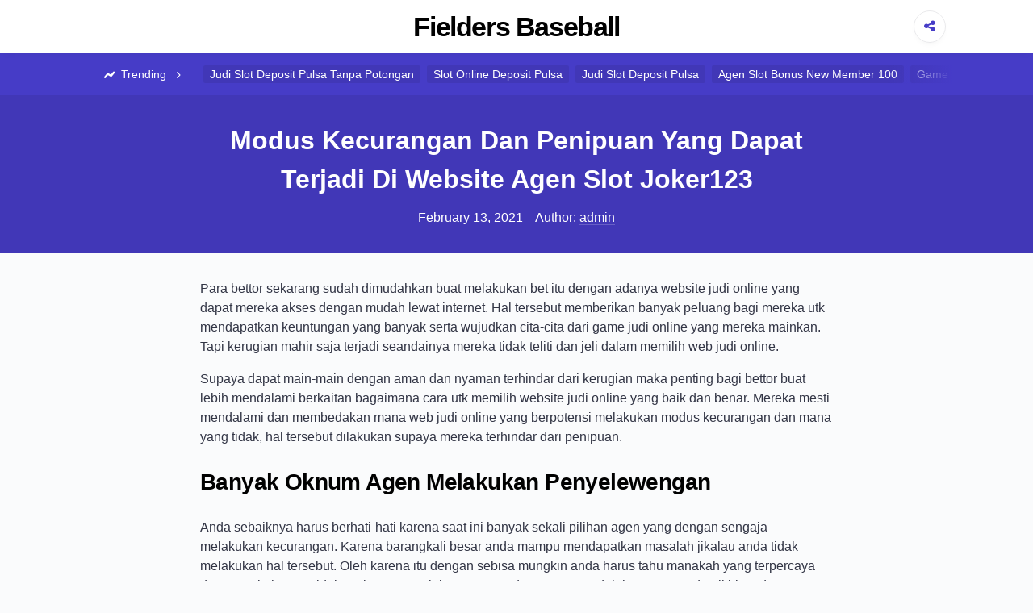

--- FILE ---
content_type: text/html; charset=UTF-8
request_url: https://fieldersbaseball.com/modus-kecurangan-dan-penipuan-yang-dapat-terjadi-di-website-agen-slot-joker123/
body_size: 5767
content:

<!DOCTYPE html>

<html lang="en-US">

<head>

	<meta charset="UTF-8">
	<meta name="viewport" content="width=device-width, shrink-to-fit=no, initial-scale=1.0">
	<link rel="profile" href="https://gmpg.org/xfn/11">

	<title>Modus Kecurangan Dan Penipuan Yang Dapat Terjadi Di Website Agen Slot Joker123 &#8211; Fielders Baseball</title>
<meta name='robots' content='max-image-preview:large' />
<link rel='dns-prefetch' href='//s.w.org' />
<link rel="alternate" type="application/rss+xml" title="Fielders Baseball &raquo; Feed" href="https://fieldersbaseball.com/feed/" />
<link rel="alternate" type="application/rss+xml" title="Fielders Baseball &raquo; Comments Feed" href="https://fieldersbaseball.com/comments/feed/" />
		<script>
			window._wpemojiSettings = {"baseUrl":"https:\/\/s.w.org\/images\/core\/emoji\/13.0.1\/72x72\/","ext":".png","svgUrl":"https:\/\/s.w.org\/images\/core\/emoji\/13.0.1\/svg\/","svgExt":".svg","source":{"concatemoji":"https:\/\/fieldersbaseball.com\/wp-includes\/js\/wp-emoji-release.min.js?ver=5.7.14"}};
			!function(e,a,t){var n,r,o,i=a.createElement("canvas"),p=i.getContext&&i.getContext("2d");function s(e,t){var a=String.fromCharCode;p.clearRect(0,0,i.width,i.height),p.fillText(a.apply(this,e),0,0);e=i.toDataURL();return p.clearRect(0,0,i.width,i.height),p.fillText(a.apply(this,t),0,0),e===i.toDataURL()}function c(e){var t=a.createElement("script");t.src=e,t.defer=t.type="text/javascript",a.getElementsByTagName("head")[0].appendChild(t)}for(o=Array("flag","emoji"),t.supports={everything:!0,everythingExceptFlag:!0},r=0;r<o.length;r++)t.supports[o[r]]=function(e){if(!p||!p.fillText)return!1;switch(p.textBaseline="top",p.font="600 32px Arial",e){case"flag":return s([127987,65039,8205,9895,65039],[127987,65039,8203,9895,65039])?!1:!s([55356,56826,55356,56819],[55356,56826,8203,55356,56819])&&!s([55356,57332,56128,56423,56128,56418,56128,56421,56128,56430,56128,56423,56128,56447],[55356,57332,8203,56128,56423,8203,56128,56418,8203,56128,56421,8203,56128,56430,8203,56128,56423,8203,56128,56447]);case"emoji":return!s([55357,56424,8205,55356,57212],[55357,56424,8203,55356,57212])}return!1}(o[r]),t.supports.everything=t.supports.everything&&t.supports[o[r]],"flag"!==o[r]&&(t.supports.everythingExceptFlag=t.supports.everythingExceptFlag&&t.supports[o[r]]);t.supports.everythingExceptFlag=t.supports.everythingExceptFlag&&!t.supports.flag,t.DOMReady=!1,t.readyCallback=function(){t.DOMReady=!0},t.supports.everything||(n=function(){t.readyCallback()},a.addEventListener?(a.addEventListener("DOMContentLoaded",n,!1),e.addEventListener("load",n,!1)):(e.attachEvent("onload",n),a.attachEvent("onreadystatechange",function(){"complete"===a.readyState&&t.readyCallback()})),(n=t.source||{}).concatemoji?c(n.concatemoji):n.wpemoji&&n.twemoji&&(c(n.twemoji),c(n.wpemoji)))}(window,document,window._wpemojiSettings);
		</script>
		<style>
img.wp-smiley,
img.emoji {
	display: inline !important;
	border: none !important;
	box-shadow: none !important;
	height: 1em !important;
	width: 1em !important;
	margin: 0 .07em !important;
	vertical-align: -0.1em !important;
	background: none !important;
	padding: 0 !important;
}
</style>
	<link rel='stylesheet' id='wp-block-library-css'  href='https://fieldersbaseball.com/wp-includes/css/dist/block-library/style.min.css?ver=5.7.14' media='all' />
<link rel='stylesheet' id='contact-form-7-css'  href='https://fieldersbaseball.com/wp-content/plugins/contact-form-7/includes/css/styles.css?ver=5.4.2' media='all' />
<link rel='stylesheet' id='viralike-style-css'  href='https://fieldersbaseball.com/wp-content/themes/viralike/style.css?ver=1.0.3' media='' />
<link rel='stylesheet' id='viralike-custom-styles-css'  href='https://fieldersbaseball.com/wp-content/themes/viralike/style.css?ver=5.7.14' media='all' />
<script type='text/javascript' src='https://fieldersbaseball.com/wp-includes/js/jquery/jquery.min.js?ver=3.5.1' id='jquery-core-js'></script>
<script type='text/javascript' src='https://fieldersbaseball.com/wp-includes/js/jquery/jquery-migrate.min.js?ver=3.3.2' id='jquery-migrate-js'></script>
<link rel="https://api.w.org/" href="https://fieldersbaseball.com/wp-json/" /><link rel="alternate" type="application/json" href="https://fieldersbaseball.com/wp-json/wp/v2/posts/533" /><link rel="EditURI" type="application/rsd+xml" title="RSD" href="https://fieldersbaseball.com/xmlrpc.php?rsd" />
<link rel="wlwmanifest" type="application/wlwmanifest+xml" href="https://fieldersbaseball.com/wp-includes/wlwmanifest.xml" /> 
<meta name="generator" content="WordPress 5.7.14" />
<link rel="canonical" href="https://fieldersbaseball.com/modus-kecurangan-dan-penipuan-yang-dapat-terjadi-di-website-agen-slot-joker123/" />
<link rel='shortlink' href='https://fieldersbaseball.com/?p=533' />
<link rel="alternate" type="application/json+oembed" href="https://fieldersbaseball.com/wp-json/oembed/1.0/embed?url=https%3A%2F%2Ffieldersbaseball.com%2Fmodus-kecurangan-dan-penipuan-yang-dapat-terjadi-di-website-agen-slot-joker123%2F" />
<link rel="alternate" type="text/xml+oembed" href="https://fieldersbaseball.com/wp-json/oembed/1.0/embed?url=https%3A%2F%2Ffieldersbaseball.com%2Fmodus-kecurangan-dan-penipuan-yang-dapat-terjadi-di-website-agen-slot-joker123%2F&#038;format=xml" />

</head>

<body class="post-template-default single single-post postid-533 single-format-standard">

	<a class="screen-reader-text skip-link" href="#main">Skip to content</a>
	<header id="masthead" class="site-header">
	<div class="container site-header--container">
		
		<div class="site-header--branding">
							<h1 class="site-header--branding__title">
					<a href="https://fieldersbaseball.com/" rel="home">
						Fielders Baseball					</a>
				</h1>
					</div><!-- .site-header--branding -->

		<div class="site-header--share">
			<a class="site-header--share__btn site-header--btn">
				<i class="icon-share"></i>
			</a>
			<div class="site-header--share__dropdown">
				<ul>
					<li>
						<a href="https://www.facebook.com/sharer/sharer.php?u=https://fieldersbaseball.com/" class="facebook" target="_blank" rel="noopener nofollow">
							<i class="icon-facebook"></i> Share on Facebook						</a>
					</li>
					<li>
						<a href="https://twitter.com/intent/tweet?url=https://fieldersbaseball.com/" class="twitter" target="_blank" rel="noopener nofollow">
							<i class="icon-twitter"></i> Share on Twitter						</a>
					</li>
				</ul>
			</div>
		</div><!-- .site-header--share -->
	</div><!-- .site-header--container -->
</header><!-- .site-header -->
<div class="site-header-tags">
	<div class="container">
		<span class="site-header-tags--item title">‎
			<i class="icon-chart"></i> Trending <i class="icon-angle-right"></i>
		</span>
		<a class="site-header-tags--item" href="https://fieldersbaseball.com/tag/judi-slot-deposit-pulsa-tanpa-potongan/">Judi Slot Deposit Pulsa Tanpa Potongan</a><a class="site-header-tags--item" href="https://fieldersbaseball.com/tag/slot-online-deposit-pulsa/">Slot Online Deposit Pulsa</a><a class="site-header-tags--item" href="https://fieldersbaseball.com/tag/judi-slot-deposit-pulsa/">Judi Slot Deposit Pulsa</a><a class="site-header-tags--item" href="https://fieldersbaseball.com/tag/agen-slot-bonus-new-member-100/">Agen Slot Bonus New Member 100</a><a class="site-header-tags--item" href="https://fieldersbaseball.com/tag/game-slot-deposit-pulsa/">Game Slot Deposit Pulsa</a><a class="site-header-tags--item" href="https://fieldersbaseball.com/tag/slot-deposit-pulsa-5000-tanpa-potongan/">Slot Deposit Pulsa 5000 Tanpa Potongan</a><a class="site-header-tags--item" href="https://fieldersbaseball.com/tag/poker-online-deposit-10rb/">Poker Online Deposit 10rb</a><a class="site-header-tags--item" href="https://fieldersbaseball.com/tag/daftar-slot-deposit-pulsa/">Daftar Slot Deposit Pulsa</a><a class="site-header-tags--item" href="https://fieldersbaseball.com/tag/agen-slot-joker123/">Agen Slot Joker123</a><a class="site-header-tags--item" href="https://fieldersbaseball.com/tag/slot-joker-deposit-pulsa-10rb-tanpa-potongan/">Slot Joker Deposit Pulsa 10rb Tanpa Potongan</a><a class="site-header-tags--item" href="https://fieldersbaseball.com/tag/qq-slot-deposit-pulsa/">Qq Slot Deposit Pulsa</a><a class="site-header-tags--item" href="https://fieldersbaseball.com/tag/slot-online-deposit-pulsa-tanpa-potongan/">Slot Online Deposit Pulsa Tanpa Potongan</a>	</div>
</div>

	<main id="main" class="site-main">

<div class="single-row">

	
<article id="post-533" class="post-533 post type-post status-publish format-standard hentry category-judi-online tag-judi-slot-deposit-pulsa-tanpa-potongan">

	<header class="entry-header">
		<div class="container container--single">
			<h1 class="entry-title">Modus Kecurangan Dan Penipuan Yang Dapat Terjadi Di Website Agen Slot Joker123</h1>			<!-- .entry-title -->
			<div class="entry-author-meta">
				<time>February 13, 2021</time>				<span>Author: </span>
				<a href="https://fieldersbaseball.com/author/admin/" title="Posts by admin" rel="author">admin</a>			</div><!-- .entry-author-meta -->
		</div>
	</header><!-- .entry-header -->

	<div class="container container--single">
		<div class="entry-body">

						<!-- .entry-media -->

			<div class="entry-content">
				<p>Para bettor sekarang sudah dimudahkan buat melakukan bet itu dengan adanya website judi online yang dapat mereka akses dengan mudah lewat internet. Hal tersebut memberikan banyak peluang bagi mereka utk mendapatkan keuntungan yang banyak serta wujudkan cita-cita dari game judi online yang mereka mainkan. Tapi kerugian mahir saja terjadi seandainya mereka tidak teliti dan jeli dalam memilih web judi online.</p>
<p>Supaya dapat main-main dengan aman dan nyaman terhindar dari kerugian maka penting bagi bettor buat lebih mendalami berkaitan bagaimana cara utk memilih website judi online yang baik dan benar. Mereka mesti mendalami dan membedakan mana web judi online yang berpotensi melakukan modus kecurangan dan mana yang tidak, hal tersebut dilakukan supaya mereka terhindar dari penipuan.</p>
<h2>Banyak Oknum Agen Melakukan Penyelewengan</h2>
<p>Anda sebaiknya harus berhati-hati karena saat ini banyak sekali pilihan agen yang dengan sengaja melakukan kecurangan. Karena barangkali besar anda mampu mendapatkan masalah jikalau anda tidak melakukan hal tersebut. Oleh karena itu dengan sebisa mungkin anda harus tahu manakah yang terpercaya dan manakah yang tidak. Beberapa penjelasan yang ada memang sudah harusnya anda pikirkan dengan baik.</p>
<p>Jika Memang lah pada kenyataannya terdapat banyak agen yang dengan cara terang-terangan melakukan kecurangan sebaiknya Anda Hindari saja bagian tersebut karena hanya dapat mendatangkan kerugian bagi anda jika anda nekat buat bergabung di sana. Maka dari itu, sebisa mungkin Anda mesti piawai utk menemukan beberapa berita dari berbagai sumber. Pastinya sumber itu dapat dipercaya ya dan Kredibel.</p>
<h2>Modus Kecurangan Atau Penipuan Di Website Slot Online Deposit Pulsa Yang Mampu Anda Pahami</h2>
<p>Mungkin dari saking sejumlah website judi online yang tersebar di internet saat ini anda sanggup mendapatkan sudut positif dan segi negatifnya. Tapi bila anda lebih berhati-hati dan cek maka anda dapat terhindar dari resiko negatifnya. Maka dari itu Anda wajib utk mengenali macam-macam dari web judi online yang akan melakukan kecurangan. Simak penjelasannya sebagai berikut!</p>
<h3>Memberikan Tawaran Bonus Yang Tinggi</h3>
<p>Ini yaitu salah satu modus kecurangan yang dilakukan web judi online penipu yakni dengan menawari bonus yang sangat tinggi dan apabila dipikirkan secara dengan cara baik-baik hal itu pastinya tidak logis. Anda harus dapat untuk membedakan mana situs yang benar dan realistis dalam memberikan penawaran bonus yang besar dan mana yang hanya melakukan modus saja utk menjaring banyak player bergabung di sana.</p>
<h3>Mengharuskan Depo Yang Tinggi Di Awal</h3>
<p>Modus lain yang kebanyakan difungsikan oleh web agen judi online curang yang mesti anda waspadai yaitu mereka umumnya mengharuskan para member Buat melakukan isi saldo besar atau tinggi di awal. Apabila Anda memang lah tidak percaya bakal hal tersebut maka jangan maka jangan sekali-kali anda melakukannya, karena rata rata web judi online yang terpercaya tidak mengharuskan membernya untuk melakukan deposit tinggi di awal anda hanya cukup melakukan deposit dengan minimal depo saja.</p>
<h3>Sangat Sulit Utk Dihubungi</h3>
<p>Modus kemudian yang biasa diperlukan oleh web agen penipu atau situs agen yang curang yakni bakal sulit dihubungi dengan banyak Alasan Apalagi diwaktu anda cobalah utk meminta transfer keuntungan yang telah anda dapatkan di situs tersebut yang berasal dari kemenangan anda.</p>
<h3>Plagiat Website Ternama</h3>
<p>Modus kecurangan lain yang biasa digunakan oleh situs judi online penipu merupakan dengan mengatasnamakan website judi online yang sudah populer atau yang sudah besar.</p>
			</div><!-- .entry-content -->

			<div class="entry-meta">

				<div class="entry-category-content">
					<span>Categories:</span>
					<a href="https://fieldersbaseball.com/category/judi-online/" rel="category tag">Judi Online</a>				</div><!-- .entry-category-content -->

									<div class="entry-tags-content">
						Tags: <a href="https://fieldersbaseball.com/tag/judi-slot-deposit-pulsa-tanpa-potongan/" rel="tag">Judi Slot Deposit Pulsa Tanpa Potongan</a>					</div>
								<!-- .entry-tags-content -->

			</div><!-- .entry-meta -->

		</div><!-- .entry-body -->
	</div><!-- .container--single -->

</article><!-- #post-533 -->
<div class="container container--single">
	<nav class="navigation post-navigation" role="navigation" aria-label="Posts">
		<h2 class="screen-reader-text">Post navigation</h2>
		<div class="nav-links"><div class="nav-previous"><a href="https://fieldersbaseball.com/modus-kecurangan-dan-penipuan-yang-dapat-berlangsung-di-web-slot-online-depo-via-dana/" rel="prev"><span class="nav-subtitle">Previous:</span> <span class="nav-title">Modus Kecurangan Dan Penipuan Yang Dapat Berlangsung Di Web Slot Online Depo Via Dana</span></a></div><div class="nav-next"><a href="https://fieldersbaseball.com/modus-kecurangan-dan-penipuan-yang-bisa-berjalan-di-web-game-slot-deposit-pulsa/" rel="next"><span class="nav-subtitle">Next:</span> <span class="nav-title">Modus Kecurangan Dan Penipuan Yang Bisa Berjalan Di Web Game Slot Deposit Pulsa</span></a></div></div>
	</nav></div>
</div><!-- .single-row -->


<aside class="widget-zone">
	<div class="container">
		<div class="widget-area">
			
		<section id="recent-posts-2" class="widget widget_recent_entries">
		<h3 class="widget-title">Recent Posts</h3>
		<ul>
											<li>
					<a href="https://fieldersbaseball.com/seperti-ini-cara-jadi-situs-agen-slot-deposit-pulsa-tanpa-potongan/">Seperti Ini Cara Jadi Situs Agen Slot Deposit Pulsa Tanpa Potongan!</a>
									</li>
											<li>
					<a href="https://fieldersbaseball.com/seperti-ini-cara-jadi-situs-agen-slot-joker123/">Seperti Ini Cara Jadi Situs Agen Slot Joker123!</a>
									</li>
											<li>
					<a href="https://fieldersbaseball.com/seperti-ini-cara-jadi-website-slot-joker-deposit-pulsa-tanpa-potongan/">Seperti Ini Cara Jadi Website Slot Joker Deposit Pulsa Tanpa Potongan!</a>
									</li>
											<li>
					<a href="https://fieldersbaseball.com/seperti-ini-cara-jadi-web-slot-pragmatic-deposit-pulsa-tanpa-potongan/">Seperti Ini Cara Jadi Web Slot Pragmatic Deposit Pulsa Tanpa Potongan!</a>
									</li>
											<li>
					<a href="https://fieldersbaseball.com/seperti-ini-cara-jadi-situs-slot-online-depo-via-dana/">Seperti Ini Cara Jadi Situs Slot Online Depo Via Dana!</a>
									</li>
					</ul>

		</section><section id="categories-3" class="widget widget_categories"><h3 class="widget-title">Categories</h3>
			<ul>
					<li class="cat-item cat-item-5"><a href="https://fieldersbaseball.com/category/agen-sbobet/">Agen Sbobet</a>
</li>
	<li class="cat-item cat-item-2"><a href="https://fieldersbaseball.com/category/judi-online/">Judi Online</a>
</li>
	<li class="cat-item cat-item-3"><a href="https://fieldersbaseball.com/category/slot-online/">Slot Online</a>
</li>
			</ul>

			</section><section id="archives-3" class="widget widget_archive"><h3 class="widget-title">Archives</h3>
			<ul>
					<li><a href='https://fieldersbaseball.com/2022/12/'>December 2022</a></li>
	<li><a href='https://fieldersbaseball.com/2022/11/'>November 2022</a></li>
	<li><a href='https://fieldersbaseball.com/2022/10/'>October 2022</a></li>
	<li><a href='https://fieldersbaseball.com/2022/09/'>September 2022</a></li>
	<li><a href='https://fieldersbaseball.com/2022/08/'>August 2022</a></li>
	<li><a href='https://fieldersbaseball.com/2022/07/'>July 2022</a></li>
	<li><a href='https://fieldersbaseball.com/2022/04/'>April 2022</a></li>
	<li><a href='https://fieldersbaseball.com/2022/03/'>March 2022</a></li>
	<li><a href='https://fieldersbaseball.com/2022/02/'>February 2022</a></li>
	<li><a href='https://fieldersbaseball.com/2022/01/'>January 2022</a></li>
	<li><a href='https://fieldersbaseball.com/2021/12/'>December 2021</a></li>
	<li><a href='https://fieldersbaseball.com/2021/11/'>November 2021</a></li>
	<li><a href='https://fieldersbaseball.com/2021/10/'>October 2021</a></li>
	<li><a href='https://fieldersbaseball.com/2021/09/'>September 2021</a></li>
	<li><a href='https://fieldersbaseball.com/2021/08/'>August 2021</a></li>
	<li><a href='https://fieldersbaseball.com/2021/07/'>July 2021</a></li>
	<li><a href='https://fieldersbaseball.com/2021/06/'>June 2021</a></li>
	<li><a href='https://fieldersbaseball.com/2021/05/'>May 2021</a></li>
	<li><a href='https://fieldersbaseball.com/2021/04/'>April 2021</a></li>
	<li><a href='https://fieldersbaseball.com/2021/03/'>March 2021</a></li>
	<li><a href='https://fieldersbaseball.com/2021/02/'>February 2021</a></li>
	<li><a href='https://fieldersbaseball.com/2021/01/'>January 2021</a></li>
	<li><a href='https://fieldersbaseball.com/2020/12/'>December 2020</a></li>
	<li><a href='https://fieldersbaseball.com/2020/11/'>November 2020</a></li>
	<li><a href='https://fieldersbaseball.com/2020/10/'>October 2020</a></li>
	<li><a href='https://fieldersbaseball.com/2020/09/'>September 2020</a></li>
	<li><a href='https://fieldersbaseball.com/2020/08/'>August 2020</a></li>
	<li><a href='https://fieldersbaseball.com/2020/07/'>July 2020</a></li>
	<li><a href='https://fieldersbaseball.com/2020/06/'>June 2020</a></li>
	<li><a href='https://fieldersbaseball.com/2020/05/'>May 2020</a></li>
	<li><a href='https://fieldersbaseball.com/2020/04/'>April 2020</a></li>
	<li><a href='https://fieldersbaseball.com/2020/03/'>March 2020</a></li>
	<li><a href='https://fieldersbaseball.com/2020/02/'>February 2020</a></li>
	<li><a href='https://fieldersbaseball.com/2020/01/'>January 2020</a></li>
			</ul>

			</section>		</div><!-- .widget-area -->
	</div><!-- .container -->
</aside><!-- .widget-zone -->

</main><!-- #main -->

<footer class="site-footer">
	<div class="site-footer--info">
		<div class="container">
			<p>
				&copy; 2026 Fielders Baseball			</p>
			<p>
				Strategi Menang Judi Online			</p>
		</div>
	</div><!-- .site-footer--info -->
	<div class="site-footer--disclaimer">
		<div class="container">
		</div>
	</div><!-- .site-footer--disclaimer -->
</footer><!-- .site-footer -->
<script type='text/javascript' src='https://fieldersbaseball.com/wp-includes/js/dist/vendor/wp-polyfill.min.js?ver=7.4.4' id='wp-polyfill-js'></script>
<script type='text/javascript' id='wp-polyfill-js-after'>
( 'fetch' in window ) || document.write( '<script src="https://fieldersbaseball.com/wp-includes/js/dist/vendor/wp-polyfill-fetch.min.js?ver=3.0.0"></scr' + 'ipt>' );( document.contains ) || document.write( '<script src="https://fieldersbaseball.com/wp-includes/js/dist/vendor/wp-polyfill-node-contains.min.js?ver=3.42.0"></scr' + 'ipt>' );( window.DOMRect ) || document.write( '<script src="https://fieldersbaseball.com/wp-includes/js/dist/vendor/wp-polyfill-dom-rect.min.js?ver=3.42.0"></scr' + 'ipt>' );( window.URL && window.URL.prototype && window.URLSearchParams ) || document.write( '<script src="https://fieldersbaseball.com/wp-includes/js/dist/vendor/wp-polyfill-url.min.js?ver=3.6.4"></scr' + 'ipt>' );( window.FormData && window.FormData.prototype.keys ) || document.write( '<script src="https://fieldersbaseball.com/wp-includes/js/dist/vendor/wp-polyfill-formdata.min.js?ver=3.0.12"></scr' + 'ipt>' );( Element.prototype.matches && Element.prototype.closest ) || document.write( '<script src="https://fieldersbaseball.com/wp-includes/js/dist/vendor/wp-polyfill-element-closest.min.js?ver=2.0.2"></scr' + 'ipt>' );( 'objectFit' in document.documentElement.style ) || document.write( '<script src="https://fieldersbaseball.com/wp-includes/js/dist/vendor/wp-polyfill-object-fit.min.js?ver=2.3.4"></scr' + 'ipt>' );
</script>
<script type='text/javascript' id='contact-form-7-js-extra'>
/* <![CDATA[ */
var wpcf7 = {"api":{"root":"https:\/\/fieldersbaseball.com\/wp-json\/","namespace":"contact-form-7\/v1"}};
/* ]]> */
</script>
<script type='text/javascript' src='https://fieldersbaseball.com/wp-content/plugins/contact-form-7/includes/js/index.js?ver=5.4.2' id='contact-form-7-js'></script>
<script type='text/javascript' src='https://fieldersbaseball.com/wp-content/themes/viralike/src/js/main.js?ver=1.0.3' id='viralike-scripts-js'></script>
<script type='text/javascript' src='https://fieldersbaseball.com/wp-includes/js/wp-embed.min.js?ver=5.7.14' id='wp-embed-js'></script>

<script defer src="https://static.cloudflareinsights.com/beacon.min.js/vcd15cbe7772f49c399c6a5babf22c1241717689176015" integrity="sha512-ZpsOmlRQV6y907TI0dKBHq9Md29nnaEIPlkf84rnaERnq6zvWvPUqr2ft8M1aS28oN72PdrCzSjY4U6VaAw1EQ==" data-cf-beacon='{"version":"2024.11.0","token":"da8ede45049f43e093dcc33faf59621d","r":1,"server_timing":{"name":{"cfCacheStatus":true,"cfEdge":true,"cfExtPri":true,"cfL4":true,"cfOrigin":true,"cfSpeedBrain":true},"location_startswith":null}}' crossorigin="anonymous"></script>
</body>

</html>
